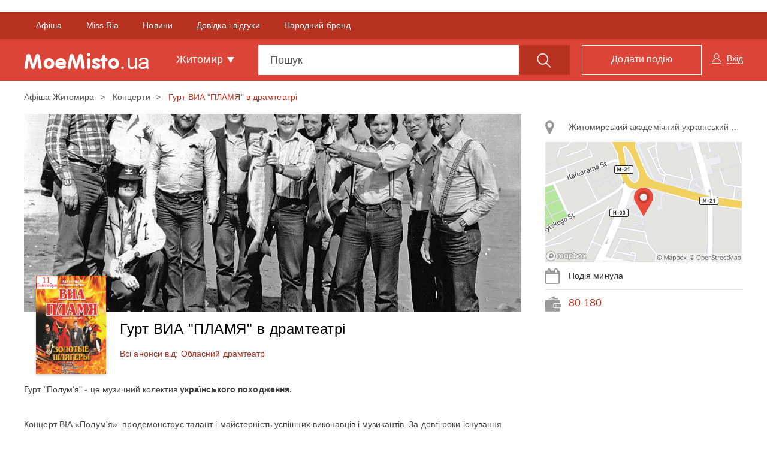

--- FILE ---
content_type: text/html; charset=UTF-8
request_url: https://moemisto.ua/zt/gurt-via-polumya-v-dramteatri-63759.html?selectAddress=45417&scopeModal=scheduleRightPanel
body_size: 354
content:
            <a class="list-group-item js-right-panel-address" data-schedulerightId="45417" href="#address_map_45417"
           role="button" data-toggle="collapse"
           aria-expanded="false">
            <i class="fa fa-map-marker" aria-hidden="true"></i>
            Житомирський академічний український музично-драматичний театр імені Івана Кочерги, площа Соборна 6
        </a>

                    <div class="collapse" id="address_map_45417" aria-expanded="true">
                <img src="https://moemisto.ua/img/cache/map_page/map/0005/36/1a2ccc055ec44df484998c0ab6602443a7f21f9e.png?hash=2021-10-19-19-13-02" />
                <div class="js-right-panel-map" id="map_45417"
                     style="width: 328px; height: 201px; display: none;"
                     data-token="pk.eyJ1IjoiYm9yb3Z1NCIsImEiOiJjamxocDVlcGExa241M3ZzNTl3eW5vbTZ2In0.jLxO29GVbBtasR5eFv6PQQ"
                     data-latitude="50.253856"
                     data-longitude="28.6591388"></div>
            </div>
            
    

            <div class="list-group-item js-schedule-date-ev">
            <i class="fa fa-calendar" aria-hidden="true"></i>
            Подія минула        </div>
    

            <div class="list-group-item">
            <i class="fa fi-tool" aria-hidden="true"></i>
            <span class="price text-primary">80</span>-<span class="price text-primary">180</span>
        </div>
    
    

--- FILE ---
content_type: text/html; charset=utf-8
request_url: https://www.google.com/recaptcha/api2/aframe
body_size: 267
content:
<!DOCTYPE HTML><html><head><meta http-equiv="content-type" content="text/html; charset=UTF-8"></head><body><script nonce="vnAyomxQhAZLS-mDYuVCEg">/** Anti-fraud and anti-abuse applications only. See google.com/recaptcha */ try{var clients={'sodar':'https://pagead2.googlesyndication.com/pagead/sodar?'};window.addEventListener("message",function(a){try{if(a.source===window.parent){var b=JSON.parse(a.data);var c=clients[b['id']];if(c){var d=document.createElement('img');d.src=c+b['params']+'&rc='+(localStorage.getItem("rc::a")?sessionStorage.getItem("rc::b"):"");window.document.body.appendChild(d);sessionStorage.setItem("rc::e",parseInt(sessionStorage.getItem("rc::e")||0)+1);localStorage.setItem("rc::h",'1769622105284');}}}catch(b){}});window.parent.postMessage("_grecaptcha_ready", "*");}catch(b){}</script></body></html>